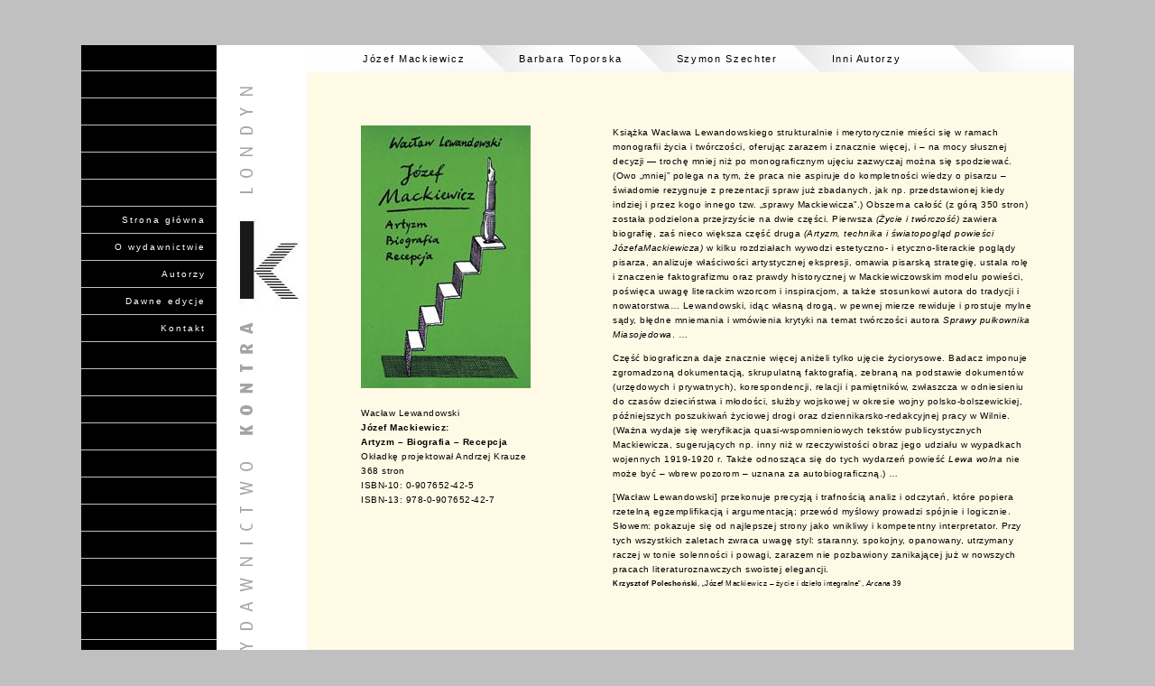

--- FILE ---
content_type: text/html
request_url: http://wydawnictwo-kontra.net/Others/lewandowski.html
body_size: 5341
content:
<!DOCTYPE HTML PUBLIC "-//W3C//DTD HTML 4.01 Transitional//EN" "http://www.w3.org/TR/html4/loose.dtd">
<html>
<head>
<meta http-equiv=Content-Type content="text/html; charset=UTF-8">
<title>Lewandowski</title>
<meta name="viewport" content="width = 1100, minimum-scale = 0.25, maximum-scale = 1.60">
<meta name="generator" content="Freeway Pro 7.1.1">
<meta name="keywords" content="Kontra, Mackiewicz, Toporska, Szechter, Karsov, Ponary, Katyń, Kozacy, Drawa, Miasojedow, prowokacja, rewolucja, kontrrewolucja, komunizm,&nbsp;bolszewizm, antykomunizm, RFE, suwerenność, bolszewicy,&nbsp;Jerofiejew, Watykan, Pietuszki, Szestow, Ajon, rojsty, kontrrewolucjonista, polrealizm,&nbsp;nacjonał-komunizm, nacjonalizm, sowietyzacja, bolszewizacja">
<meta name="description" content="Londyńskie Wydawnictwo Kontra publikuje dzieła prozaika i pisarza politycznego, Józefa Mackiewicza (1902-1985). Mackiewicz uczestniczył w&nbsp;wojnie polsko-bolszewickiej, był przypadkowym świadkiem masakry&nbsp;Żydów w Ponarach, świadkiem ekshumacji zwłok oficerów polskich w&nbsp;Katyniu i autorem pierwszej książki o zbrodni katyńskiej (Sprawa mordu katyńskiego), autorem książki o Kozakach, obywatelach sowieckich i&nbsp;emigrantach politycznych, którzy walczyli przeciwko bolszewikom, a następnie zostali im wydani przez Aliantów na podstawie układu&nbsp;jałtańskiego (Kontra). Napisał cykl powieści obejmujący wiek dwudziesty aż do&nbsp;bombardowania Drezna (Lewa wolna,&nbsp;Droga donikąd,&nbsp;Nie&nbsp;trzeba głośno mówić,&nbsp;Sprawa pułkownika Miasojedowa), rozprawy o komunizmie i polrealizmie (Zwycięstwo prowokacji), o polityce Watykanu&nbsp;wobec&nbsp;komunizmu (W cieniu Krzyża,&nbsp;Watykan w cieniu czerwonej gwiazdy), o działalności Radia Free Europe, o roli emigracji politycznej i o&nbsp;dysydentach w krajach okupowanych przez komunizm.">
<style type="text/css">
<!--
body { margin:0px; background-color:#c0c0c0; height:100% }
html { height:100% }
form { margin:0px }
body > form { height:100% }
img { margin:0px; border-style:none }
button { margin:0px; border-style:none; padding:0px; background-color:transparent; vertical-align:top }
table { empty-cells:hide }
.f-sp { font-size:1px; visibility:hidden }
.f-lp { margin-bottom:0px }
.f-fp { margin-top:0px }
em { font-style:italic }
h1 { font-weight:bold; text-decoration:none; font-size:18px }
h1:first-child { margin-top:0px }
h2 { font-weight:bold; text-decoration:none; font-size:16px }
h2:first-child { margin-top:0px }
h3 { font-weight:bold; text-decoration:none; font-size:14px }
h3:first-child { margin-top:0px }
strong { font-weight:bold }
.AuthorsNew { font-family:Verdana,Arial,Helvetica,sans-serif; font-size:11px; letter-spacing:0.15em }
.style50 { color:#000 }
.style51 { color:#000 }
.Menu { color:#fff; font-family:Verdana,Arial,Helvetica,sans-serif; text-decoration:none; font-size:10px; letter-spacing:0.2em; line-height:13px; text-align:right }
.Body2 { color:#000; font-family:Verdana,Arial,Helvetica,sans-serif; font-size:10px; letter-spacing:0.05em; line-height:16px }
.style10 { color:#000; font-family:Verdana,Arial,Helvetica,sans-serif; font-size:10px; letter-spacing:0.05em }
.style71 { font-size:9px }
#PageDiv { position:relative; min-height:100%; max-width:1100px; margin:auto }
#item2a.f-ms { position:absolute; left:0px; top:50px; width:150px; height:750px; z-index:1; overflow:visible }
#item3a1b2a1.f-ms { position:absolute; left:0px; top:768px; width:164px; height:1px; z-index:2; overflow:visible }
#item3a1b.f-ms { position:absolute; left:0px; top:138px; width:157px; height:1px; z-index:3; overflow:visible }
#item3a1a2.f-ms { position:absolute; left:0px; top:108px; width:157px; height:1px; z-index:4; overflow:visible }
#item3a1b1.f-ms { position:absolute; left:0px; top:78px; width:157px; height:1px; z-index:5; overflow:visible }
#item3a1b2.f-ms { position:absolute; left:0px; top:228px; width:157px; height:1px; z-index:6; overflow:visible }
#item3a1a2a.f-ms { position:absolute; left:0px; top:198px; width:157px; height:1px; z-index:7; overflow:visible }
#item3a1b1a.f-ms { position:absolute; left:0px; top:168px; width:157px; height:1px; z-index:8; overflow:visible }
#item3a1b3.f-ms { position:absolute; left:0px; top:318px; width:157px; height:1px; z-index:9; overflow:visible }
#item3a1a2b.f-ms { position:absolute; left:0px; top:288px; width:157px; height:1px; z-index:10; overflow:visible }
#item3a1b1b.f-ms { position:absolute; left:0px; top:258px; width:157px; height:1px; z-index:11; overflow:visible }
#item3a1b2a.f-ms { position:absolute; left:0px; top:408px; width:157px; height:1px; z-index:12; overflow:visible }
#item3a1a2a1.f-ms { position:absolute; left:0px; top:378px; width:157px; height:1px; z-index:13; overflow:visible }
#item3a1b1a1.f-ms { position:absolute; left:0px; top:348px; width:157px; height:1px; z-index:14; overflow:visible }
#item3a1b4.f-ms { position:absolute; left:0px; top:498px; width:157px; height:1px; z-index:15; overflow:visible }
#item3a1a2c.f-ms { position:absolute; left:0px; top:468px; width:157px; height:1px; z-index:16; overflow:visible }
#item3a1b1c.f-ms { position:absolute; left:0px; top:438px; width:157px; height:1px; z-index:17; overflow:visible }
#item3a1b2b.f-ms { position:absolute; left:0px; top:588px; width:157px; height:1px; z-index:18; overflow:visible }
#item3a1a2a2.f-ms { position:absolute; left:0px; top:558px; width:157px; height:1px; z-index:19; overflow:visible }
#item3a1b1a2.f-ms { position:absolute; left:0px; top:528px; width:157px; height:1px; z-index:20; overflow:visible }
#item3a1b3a.f-ms { position:absolute; left:0px; top:678px; width:157px; height:1px; z-index:21; overflow:visible }
#item3a1a2b1.f-ms { position:absolute; left:0px; top:648px; width:157px; height:1px; z-index:22; overflow:visible }
#item3a1b1b1.f-ms { position:absolute; left:0px; top:618px; width:157px; height:1px; z-index:23; overflow:visible }
#item3a1a2a1a.f-ms { position:absolute; left:0px; top:738px; width:157px; height:1px; z-index:24; overflow:visible }
#item3a1b1a1a.f-ms { position:absolute; left:0px; top:708px; width:157px; height:1px; z-index:25; overflow:visible }
#item1.f-ms { position:absolute; left:150px; top:50px; width:100px; height:750px; z-index:26; overflow:visible }
#item2.f-ms { position:absolute; left:250px; top:50px; width:850px; height:750px; z-index:27; overflow:visible }
#StripTopX.f-ms { position:absolute; left:250px; top:50px; width:850px; height:30px; z-index:28; overflow:visible }
#StripLeft2.f-ms { position:absolute; left:172px; top:61px; width:77px; height:736px; z-index:29; overflow:visible }
#KontraLogoWEB.f-ms { position:absolute; left:166px; top:234px; width:77px; height:108px; z-index:30; overflow:visible }
#item1a { position:absolute; left:302px; top:55px; width:808px; height:auto; z-index:31; overflow:visible }
#item2b2 { position:absolute; left:0px; top:230px; width:150px; height:auto; z-index:32; overflow:visible }
#item3 { position:absolute; left:589px; top:139px; width:466px; height:640px; z-index:33; overflow:visible }
#item4b { position:absolute; left:310px; top:450px; width:240px; height:246px; z-index:34; overflow:visible }
#LewandowskiCL { position:absolute; left:310px; top:139px; width:188px; height:291px; z-index:35; overflow:visible }
#fwNav1 { float:left; padding:0; margin:0; list-style:none }
#fwNav1 .fwNavItem { width:auto; position:relative; float:left; margin:0; padding:0; border-top:0; border-bottom:0 }
#fwNav1 .fwNavItem a { display:block; color:#666666; text-decoration:none; padding:4px 50px 3px 10px }
#fwNav1 .fwFirstChild { border-left:0 }
#fwNav1 .fwLastChild { border-right:0 }
#fwNav1 .fwNavItem a:hover, #fwNav1 .fwNavItem span a:hover, #fwNav1 .fwNavItem a:focus { color:#000000; text-decoration:none }
#fwNav1 .fwNavItem a:active { color:#000000; text-decoration:none }
#fwNav1-toggle, .fwNav1-toggle-label { display:none }
.fwNav1-toggle-label { width:30px; height:30px; overflow:hidden; background-repeat:no-repeat; background-size:100% }
#fwNav1 .fwNavItem a.fwCurrent, #fwNav1 .fwNavItem a.fwCurrent:hover { display:block; color:#990033; font-weight:normal }
* html #fwNav1 { float:left }
* html #fwNav1 .fwNavItem a { float:left; height:1% }
#fwNav2 { float:right; padding:0; margin:0; list-style:none }
#fwNav2 .fwNavItem { position:relative; width:157px; *vertical-align:bottom; margin:0; padding:0; box-sizing:border-box; border-bottom:0; border-left:0; border-right:0; border-top:0 }
#fwNav2 .fwNavItem a { display:block; color:#FFFFFF; text-decoration:none; padding:7px 12px 10px 0px }
#fwNav2 .fwFirstChild { border-top:0 }
#fwNav2 .fwLastChild { border-bottom:0 }
#fwNav2 .fwNavItem a:hover, #fwNav2 .fwNavItem span a:hover, #fwNav2 .fwNavItem a:focus { color:#FFFF99; text-decoration:none }
#fwNav2 .fwNavItem a:active { text-decoration:none }
#fwNav2-toggle, .fwNav2-toggle-label { display:none }
.fwNav2-toggle-label { width:30px; height:30px; overflow:hidden; background-repeat:no-repeat; background-size:100%; float:right }
#fwNav2 .fwNavItem a.fwCurrent, #fwNav2 .fwNavItem a.fwCurrent:hover { display:block; color:#FFFF99; font-weight:normal }
* html #fwNav2 { float:right }
* html #fwNav2 .fwNavItem a { height:1% }
-->
</style>
<!--[if lt IE 7]>
<link rel=stylesheet type="text/css" href="../css/ie6.css">
<style type="text/css">
#PageDiv { height:100% }
</style>
<![endif]-->
</head>
<body>
<div id="PageDiv">
	<div id="item2a" class="f-ms"><img src="../Resources/item2a4.gif" border=0 width=150 height=750 alt="item2a" style="float:left">
	</div>
	<div id="item3a1b2a1" class="f-ms"><img src="../Resources/item3a1b4.gif" border=0 width=164 height=1 alt="" style="float:left">
	</div>
	<div id="item3a1b" class="f-ms"><img src="../Resources/item3a1b4.gif" border=0 width=157 height=1 alt="" style="float:left">
	</div>
	<div id="item3a1a2" class="f-ms"><img src="../Resources/item3a1b4.gif" border=0 width=157 height=1 alt="" style="float:left">
	</div>
	<div id="item3a1b1" class="f-ms"><img src="../Resources/item3a1b4.gif" border=0 width=157 height=1 alt="" style="float:left">
	</div>
	<div id="item3a1b2" class="f-ms"><img src="../Resources/item3a1b4.gif" border=0 width=157 height=1 alt="" style="float:left">
	</div>
	<div id="item3a1a2a" class="f-ms"><img src="../Resources/item3a1b4.gif" border=0 width=157 height=1 alt="" style="float:left">
	</div>
	<div id="item3a1b1a" class="f-ms"><img src="../Resources/item3a1b4.gif" border=0 width=157 height=1 alt="" style="float:left">
	</div>
	<div id="item3a1b3" class="f-ms"><img src="../Resources/item3a1b4.gif" border=0 width=157 height=1 alt="" style="float:left">
	</div>
	<div id="item3a1a2b" class="f-ms"><img src="../Resources/item3a1b4.gif" border=0 width=157 height=1 alt="" style="float:left">
	</div>
	<div id="item3a1b1b" class="f-ms"><img src="../Resources/item3a1b4.gif" border=0 width=157 height=1 alt="" style="float:left">
	</div>
	<div id="item3a1b2a" class="f-ms"><img src="../Resources/item3a1b4.gif" border=0 width=157 height=1 alt="" style="float:left">
	</div>
	<div id="item3a1a2a1" class="f-ms"><img src="../Resources/item3a1b4.gif" border=0 width=157 height=1 alt="" style="float:left">
	</div>
	<div id="item3a1b1a1" class="f-ms"><img src="../Resources/item3a1b4.gif" border=0 width=157 height=1 alt="" style="float:left">
	</div>
	<div id="item3a1b4" class="f-ms"><img src="../Resources/item3a1b4.gif" border=0 width=157 height=1 alt="" style="float:left">
	</div>
	<div id="item3a1a2c" class="f-ms"><img src="../Resources/item3a1b4.gif" border=0 width=157 height=1 alt="" style="float:left">
	</div>
	<div id="item3a1b1c" class="f-ms"><img src="../Resources/item3a1b4.gif" border=0 width=157 height=1 alt="" style="float:left">
	</div>
	<div id="item3a1b2b" class="f-ms"><img src="../Resources/item3a1b4.gif" border=0 width=157 height=1 alt="" style="float:left">
	</div>
	<div id="item3a1a2a2" class="f-ms"><img src="../Resources/item3a1b4.gif" border=0 width=157 height=1 alt="" style="float:left">
	</div>
	<div id="item3a1b1a2" class="f-ms"><img src="../Resources/item3a1b4.gif" border=0 width=157 height=1 alt="" style="float:left">
	</div>
	<div id="item3a1b3a" class="f-ms"><img src="../Resources/item3a1b4.gif" border=0 width=157 height=1 alt="" style="float:left">
	</div>
	<div id="item3a1a2b1" class="f-ms"><img src="../Resources/item3a1b4.gif" border=0 width=157 height=1 alt="" style="float:left">
	</div>
	<div id="item3a1b1b1" class="f-ms"><img src="../Resources/item3a1b4.gif" border=0 width=157 height=1 alt="" style="float:left">
	</div>
	<div id="item3a1a2a1a" class="f-ms"><img src="../Resources/item3a1b4.gif" border=0 width=157 height=1 alt="" style="float:left">
	</div>
	<div id="item3a1b1a1a" class="f-ms"><img src="../Resources/item3a1b4.gif" border=0 width=157 height=1 alt="" style="float:left">
	</div>
	<div id="item1" class="f-ms"><img src="../Resources/item1d.gif" border=0 width=100 height=750 alt="item1" style="float:left">
	</div>
	<div id="item2" class="f-ms"><img src="../Resources/item2d.gif" border=0 width=850 height=750 alt="item2" style="float:left">
	</div>
	<div id="StripTopX" class="f-ms"><img src="../Resources/striptopx3.gif" border=0 width=850 height=30 alt="StripTopX" style="float:left">
	</div>
	<div id="StripLeft2" class="f-ms"><img src="../Resources/stripleft2e.gif" border=0 width=77 height=723 alt="StripLeft2" style="position:relative; top:13px; float:left">
	</div>
	<div id="KontraLogoWEB" class="f-ms"><img src="../Resources/kontralogoweb3.jpeg" border=0 width=77 height=108 alt="KontraLogoWEB" style="float:left">
	</div>
	<div id="item1a">
		<div class="fwNavContainer1">
			<ul class="f-fp f-lp" id="fwNav1">
				<li class="fwFirstChild fwNavItem"><a href="../mackiewicz1.html"><span class="AuthorsNew" style="text-decoration:none"><span class="style50" style="text-decoration:none">J</span><span class="style51" style="text-decoration:none">ó</span><span class="style50" style="text-decoration:none">zef Mackiewicz</span></span></a></li>
				<li class="fwNavItem"><a href="../toporska1.html"><span class="AuthorsNew" style="text-decoration:none"><span class="style50" style="text-decoration:none">Barbara Toporska</span></span></a></li>
				<li class="fwNavItem"><a href="../szechter.html"><span class="AuthorsNew" style="text-decoration:none"><span class="style50" style="text-decoration:none">Szymon Szechter</span></span></a></li>
				<li class="fwLastChild fwNavItem"><a href="../inniautorzy.html"><span class="AuthorsNew" style="text-decoration:none"><span class="style50" style="text-decoration:none">Inni Autorzy</span></span></a></li>
			</ul>
		</div>
	</div>
	<div id="item2b2">
		<div class="fwNavContainer2">
			<ul class="Menu f-fp f-lp" id="fwNav2">
				<li class="fwFirstChild fwNavItem"><a href="../index.html">Strona główna</a></li>
				<li class="fwNavItem"><a href="../wydawnictwo.html">O wydawnictwie</a></li>
				<li class="fwNavItem"><a href="../autorzy.html">Autorzy</a></li>
				<li class="fwNavItem"><a href="../dawneedicje1.html">Dawne edycje</a></li>
				<li class="fwLastChild fwNavItem"><a href="../kontakt.html">Kontakt</a></li>
			</ul>
		</div>
	</div>
	<div id="item3"><p class="Body2 f-fp">Książka Wacława Lewandowskiego strukturalnie i merytorycznie mieści się w ramach monografii życia i twórczości, oferując zarazem i znacznie więcej, i – na mocy słusznej decyzji — trochę mniej niż po monograficznym ujęciu zazwyczaj można<span class="style10"> </span>się spodziewać. (Owo „mniej” polega na tym, że praca nie aspiruje do kompletności wiedzy o pisarzu – świadomie rezygnuje z prezentacji spraw już zbadanych, jak np. przedstawionej kiedy indziej i przez kogo innego tzw. „sprawy Mackiewicza”.) Obszerna całość (z górą 350 stron) została podzielona przejrzyście na dwie części. Pierwsza<em> (Życie i twórczość)</em> zawiera biografię, zaś nieco większa część druga <em>(Artyzm, technika i światopogląd powieści JózefaMackiewicza)</em> w kilku rozdziałach wywodzi estetyczno- i etyczno-literackie poglądy pisarza, analizuje właściwości artystycznej ekspresji, omawia pisarską strategię, ustala rolę i znaczenie faktografizmu oraz prawdy historycznej w Mackiewiczowskim modelu powieści, poświęca uwagę literackim wzorcom i inspiracjom, a także stosunkowi autora do tradycji i nowatorstwa<span class="style10">…</span> Lewandowski, idąc własną drogą, w pewnej mierze rewiduje i prostuje mylne sądy, błędne mniemania i wmówienia krytyki na temat twórczości autora <em>Sprawy pułkownika Miasojedowa</em>. …</p>
		<p class="Body2">Część biograficzna daje znacznie więcej aniżeli tylko ujęcie życiorysowe. Badacz imponuje zgromadzoną dokumentacją, skrupulatną faktografią, zebraną na podstawie dokumentów (urzędowych i prywatnych), korespondencji, relacji i pamiętników, zwłaszcza w odniesieniu do czasów dzieciństwa i młodości, służby wojskowej w okresie wojny polsko-bolszewickiej, późniejszych poszukiwań życiowej drogi oraz dziennikarsko-redakcyjnej pracy w Wilnie. (Ważna wydaje się weryfikacja quasi-wspomnieniowych tekstów publicystycznych Mackiewicza, sugerujących np. inny niż w rzeczywistości obraz jego udziału w wypadkach wojennych 1919-1920 r. Także odnosząca się do tych wydarzeń powieść <em>Lewa wolna</em> nie może być – wbrew pozorom – uznana za autobiograficzną.) …</p>
		<p class="Body2 f-lp">[Wacław Lewandowski] przekonuje precyzją i trafnością analiz i odczytań, które popiera rzetelną egzemplifikacją i argumentacją; przewód myślowy prowadzi spójnie i logicznie. Słowem<span class="style10">:</span> pokazuje się od najlepszej strony jako wnikliwy i kompetentny interpretator. Przy tych wszystkich zaletach zwraca uwagę styl: staranny, spokojny, opanowany, utrzymany raczej w tonie solenności i powagi, zarazem nie pozbawiony zanikającej już w nowszych pracach literaturoznawczych swoistej elegancji.<br><strong><span class="style71"><sub>Krzysztof Polechoński</sub></span></strong><span class="style71"><sub>, „Józef Mackiewicz – życie i dzieło integralne”, </sub></span><em><span class="style71"><sub>Arcana</sub></span></em><span class="style71"><sub> 39</sub></span></p>
	</div>
	<div id="item4b"><p class="Body2 f-fp f-lp">Wacław Lewandowski<br><strong>Józef Mackiewicz:<br>Artyzm – Biografia – Recepcja</strong><br>Okładkę projektował Andrzej Krauze<br>368 stron<br>ISBN-10: 0-907652-42-5 <br>ISBN-13: 978-0-907652-42-7<br>&nbsp;</p>
	</div>
	<div id="LewandowskiCL"><img src="Resources/lewandowskicl4.jpeg" border=0 width=188 height=291 alt="LewandowskiCL" style="float:left">
	</div>
</div>
</body>
</html>
